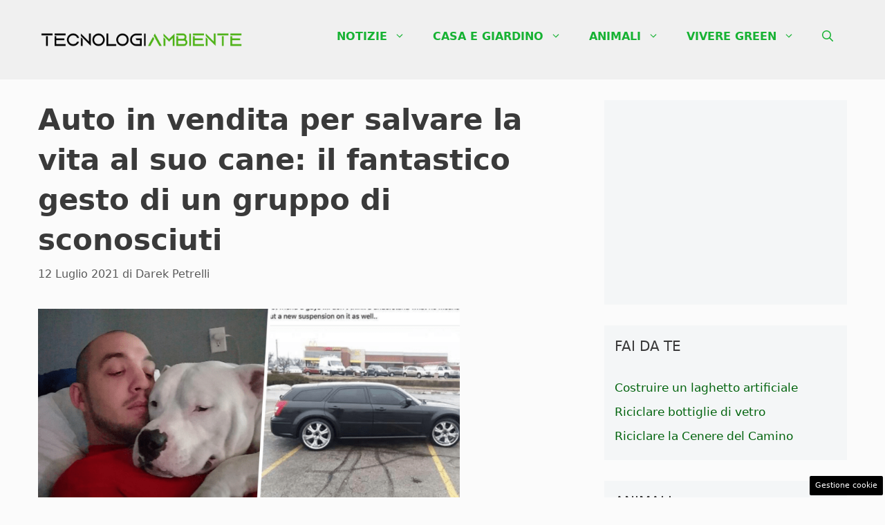

--- FILE ---
content_type: application/javascript
request_url: https://www.tecnologia-ambiente.it/wp-content/cache/autoptimize/js/autoptimize_single_27ad58f5eb452a17dd96b85f898a239c.js?ver=1.5.8
body_size: 1845
content:
var pushly;var templates;var hideTimeout;var api_uri=(typeof dadasuite_365_pushly_var.endpoint==='undefined'||dadasuite_365_pushly_var.endpoint==="")?'https://sensor.pushly.net':dadasuite_365_pushly_var.endpoint;var default_view=(typeof dadasuite_365_pushly_var.view==='undefined')?'view_4':dadasuite_365_pushly_var.view;(function(){'use strict';document.addEventListener('DOMContentLoaded',function(){pushly={default:{'fromTop':400,'hideAfter':15000,'position':'body',},connectApi:function(){if(!pushly.isMobile()||!dadasuite_365_pushly_var.is_post){return false;}
fetch(api_uri+'/api/check-site?site_name='+dadasuite_365_pushly_var.sitename).then(response=>response.json()).then(data=>{console.log('[connected] Pushly');if(data.result&&data.content&&!pushly.checkSameUrl(data.content)){data.content.params=Object.assign({},data.content.params,pushly.default);pushly.start(data.content);}}).catch(error=>console.error('Error:',error));},start:function(data){if(data.view=='random'){const templateKeys=Object.keys(templates);const randomKey=templateKeys[Math.floor(Math.random()*templateKeys.length)];data.view=randomKey;}
data.view=default_view;console.log('[received] Pushly is ready '+data.view);let templateConfig=templates[data.view||default_view];if(templateConfig){data.params=Object.assign({},data.params,templateConfig.config||{});const fromTop=data.params.fromTop!==undefined?data.params.fromTop:0;if(fromTop!==0){const handleScroll=()=>{if(window.scrollY>fromTop){pushly.create(data);window.removeEventListener('scroll',handleScroll);}};window.addEventListener('scroll',handleScroll);}else{pushly.create(data);}}else{console.warn(`Template ${data.view} non trovato, uso il template di default.`);data.params=Object.assign({},data.params,this.default);pushly.create(data);}},create:function(data){const template=templates[data.view||default_view].generate(data);switch(data.params.position){case'middle':const allParagraphs=document.querySelectorAll('p');if(allParagraphs.length>0){const middleIndex=Math.floor(allParagraphs.length/2);allParagraphs[middleIndex].insertAdjacentHTML('afterend',template);}else{document.body.insertAdjacentHTML('beforeend',template);}
break;default:document.body.insertAdjacentHTML('beforeend',template);break;}
if(data.params.hideAfter>0){setTimeout(()=>{document.querySelector('.pushly_container').style.display='none';},data.params.hideAfter);}},sendEvent:function(push_id,event_name,content_id=0){fetch(api_uri+'/e?site_name='+dadasuite_365_pushly_var.sitename+'&push_send_id='+push_id+'&event_name='+event_name+'&content_id='+content_id).catch(error=>console.error('Error:',error));},redirect:function(push_id,url,content_id,redir='php'){this.sendEvent(push_id,'click',content_id);if(redir==='js'){var link=document.createElement("a");link.referrerPolicy="no-referrer";link.rel="noreferrer";link.href=url;link.click();}else{window.open(dadasuite_365_pushly_var.siteurl+'?noreferral='+encodeURIComponent(url),'_blank');}},close:function(push_id){document.querySelector('.pushly_container').style.display='none';},checkSameUrl:function(content){return window.location.href.includes(content.link);},isMobile:function(){return/Android|webOS|iPhone|iPad|iPod|BlackBerry|IEMobile|Opera Mini/i.test(navigator.userAgent);},toggle:function(){let content=document.querySelector('.pushly_content');if(content.style.display==='none'||content.style.display===''){content.style.display='block';}else{content.style.display='none';}
document.querySelector('.pushly_toggle').classList.toggle('closed');},makeTest:function(){console.log('[TEST] Pushly');var data=JSON.parse('{"id": 12,"title": "ALLERTA DEL GOVERNO!","image": "https://www.zonainter.it/wp-content/uploads/2022/11/Simone-inzaghi-.zonainter.it-20222711.jpg","link": "https://www.onlygio.com/test.php","view": "random","description": "Italiani fate attenzione","push_send_id": 28}');pushly.start(data);}};const defaultPushlyTemplate=(data,direction='')=>{return`
        <div class="pushly_container ${direction}">
        <div id="pushly_view_default">
          <a href="javascript:void(0);" id="pushly_toggle" class="pushly_toggle" onclick="pushly.toggle();"></a>
          <div class="pushly_content">
            <div class="pushly_image" onclick="pushly.redirect('${data.push_send_id}','${data.link}','${data.id}', '${dadasuite_365_pushly_var.redir}');">
              <img src="${data.image}" alt="${data.title}">
            </div>
            <div class="pushly_body" onclick="pushly.redirect('${data.push_send_id}','${data.link}','${data.id}','${dadasuite_365_pushly_var.redir}');">
              <div class="pushly_title"><a href="javascript:void(0);">${data.title}</a></div>
              <div class="pushly_description">${data.description}</div>
            </div>
            <a href="javascript:void(0);" id="pushly_close" class="pushly_close" onclick="pushly.close('${data.push_send_id}','${data.id}');"></a>
          </div>
          <div class="progress">
            <div class="in"></div>
          </div>
        </div>
        <img style="width:0px;height:0px" src="${api_uri}/beacon.png?site_name=${dadasuite_365_pushly_var.sitename}&push_send_id=${data.push_send_id}&content_id=${data.id}" />
      </div>`;}
templates={view_1:{config:{position:'body',fromTop:100,'hideAfter':15000,},generate:function(data){return defaultPushlyTemplate(data);}},view_2:{config:{position:'body',fromTop:3000,'hideAfter':15000,},generate:function(data){return defaultPushlyTemplate(data);}},view_3:{config:{'position':'body','fromTop':400,'hideAfter':15000,},generate:function(data){return defaultPushlyTemplate(data,'left');}},view_4:{config:{position:'body',fromTop:400,'hideAfter':15000,},generate:function(data){return defaultPushlyTemplate(data);}},view_5:{config:{position:'middle'},generate:function(data){return`
            <div class="read_more" style="font-weight:bold;font-size:0.85rem;color:#777;">POTRESTI ESSERE INTERESSATO:</div>
            <div class="pushly_view_5" onclick="pushly.redirect('${data.push_send_id}','${data.link}','${data.id}','${dadasuite_365_pushly_var.redir}');">
              <div class="pushly_image"><img src="${data.image}" alt="${data.title}"></div>
              <div class="pushly_body">
                <div class="pushly_title">${data.title}</div>
                <div class="pushly_description">${data.description}</div>
              </div>
            </div>
            <img style="width:0px;height:0px" src="${api_uri}/beacon.png?site_name=${dadasuite_365_pushly_var.sitename}&push_send_id=${data.push_send_id}&content_id=${data.id}" />`;}},view_6:{config:{position:'middle'},generate:function(data){return`
            <div class="pushly_view_6">
              <div class="read_more">Leggi anche:</div>
                <div class="pushly_body" onclick="pushly.redirect('${data.push_send_id}','${data.link}','${data.id}','${dadasuite_365_pushly_var.redir}');">
                  <span>${data.title}<br/>${data.description}</span>
                </div>
                <img style="width:0px;height:0px" src="${api_uri}/beacon.png?site_name=${dadasuite_365_pushly_var.sitename}&push_send_id=${data.push_send_id}&content_id=${data.id}" />
            </div>`;}}};pushly.connectApi();});})();